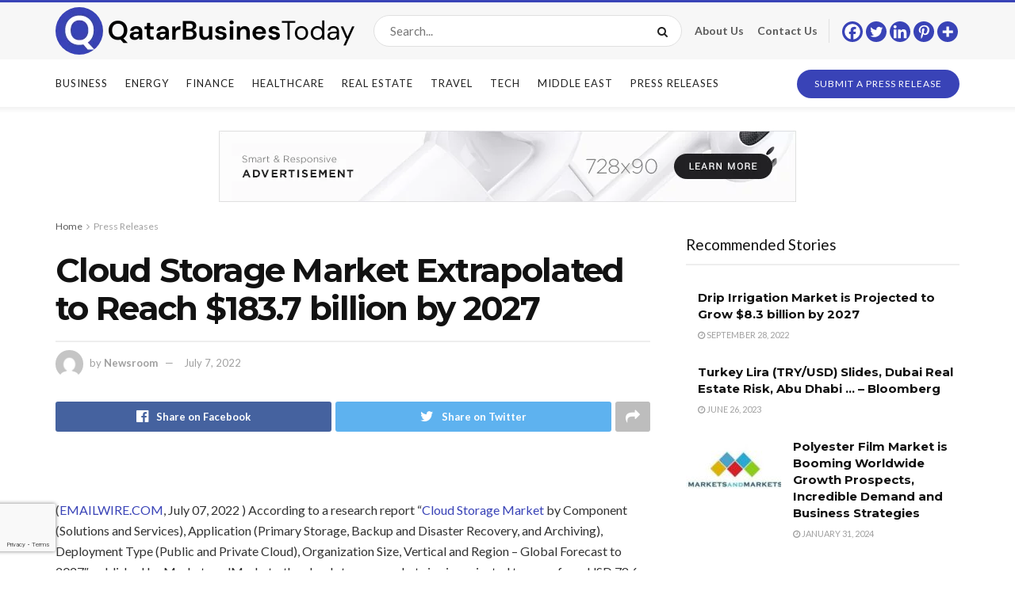

--- FILE ---
content_type: text/html; charset=utf-8
request_url: https://www.google.com/recaptcha/api2/anchor?ar=1&k=6LepvMEgAAAAAGUwOAWJwEyypmUTYrGjCcTf4pNc&co=aHR0cHM6Ly9xYXRhcmJ1c2luZXNzdG9kYXkuY29tOjQ0Mw..&hl=en&v=PoyoqOPhxBO7pBk68S4YbpHZ&size=invisible&badge=bottomleft&anchor-ms=20000&execute-ms=30000&cb=1cwua49y02zr
body_size: 49331
content:
<!DOCTYPE HTML><html dir="ltr" lang="en"><head><meta http-equiv="Content-Type" content="text/html; charset=UTF-8">
<meta http-equiv="X-UA-Compatible" content="IE=edge">
<title>reCAPTCHA</title>
<style type="text/css">
/* cyrillic-ext */
@font-face {
  font-family: 'Roboto';
  font-style: normal;
  font-weight: 400;
  font-stretch: 100%;
  src: url(//fonts.gstatic.com/s/roboto/v48/KFO7CnqEu92Fr1ME7kSn66aGLdTylUAMa3GUBHMdazTgWw.woff2) format('woff2');
  unicode-range: U+0460-052F, U+1C80-1C8A, U+20B4, U+2DE0-2DFF, U+A640-A69F, U+FE2E-FE2F;
}
/* cyrillic */
@font-face {
  font-family: 'Roboto';
  font-style: normal;
  font-weight: 400;
  font-stretch: 100%;
  src: url(//fonts.gstatic.com/s/roboto/v48/KFO7CnqEu92Fr1ME7kSn66aGLdTylUAMa3iUBHMdazTgWw.woff2) format('woff2');
  unicode-range: U+0301, U+0400-045F, U+0490-0491, U+04B0-04B1, U+2116;
}
/* greek-ext */
@font-face {
  font-family: 'Roboto';
  font-style: normal;
  font-weight: 400;
  font-stretch: 100%;
  src: url(//fonts.gstatic.com/s/roboto/v48/KFO7CnqEu92Fr1ME7kSn66aGLdTylUAMa3CUBHMdazTgWw.woff2) format('woff2');
  unicode-range: U+1F00-1FFF;
}
/* greek */
@font-face {
  font-family: 'Roboto';
  font-style: normal;
  font-weight: 400;
  font-stretch: 100%;
  src: url(//fonts.gstatic.com/s/roboto/v48/KFO7CnqEu92Fr1ME7kSn66aGLdTylUAMa3-UBHMdazTgWw.woff2) format('woff2');
  unicode-range: U+0370-0377, U+037A-037F, U+0384-038A, U+038C, U+038E-03A1, U+03A3-03FF;
}
/* math */
@font-face {
  font-family: 'Roboto';
  font-style: normal;
  font-weight: 400;
  font-stretch: 100%;
  src: url(//fonts.gstatic.com/s/roboto/v48/KFO7CnqEu92Fr1ME7kSn66aGLdTylUAMawCUBHMdazTgWw.woff2) format('woff2');
  unicode-range: U+0302-0303, U+0305, U+0307-0308, U+0310, U+0312, U+0315, U+031A, U+0326-0327, U+032C, U+032F-0330, U+0332-0333, U+0338, U+033A, U+0346, U+034D, U+0391-03A1, U+03A3-03A9, U+03B1-03C9, U+03D1, U+03D5-03D6, U+03F0-03F1, U+03F4-03F5, U+2016-2017, U+2034-2038, U+203C, U+2040, U+2043, U+2047, U+2050, U+2057, U+205F, U+2070-2071, U+2074-208E, U+2090-209C, U+20D0-20DC, U+20E1, U+20E5-20EF, U+2100-2112, U+2114-2115, U+2117-2121, U+2123-214F, U+2190, U+2192, U+2194-21AE, U+21B0-21E5, U+21F1-21F2, U+21F4-2211, U+2213-2214, U+2216-22FF, U+2308-230B, U+2310, U+2319, U+231C-2321, U+2336-237A, U+237C, U+2395, U+239B-23B7, U+23D0, U+23DC-23E1, U+2474-2475, U+25AF, U+25B3, U+25B7, U+25BD, U+25C1, U+25CA, U+25CC, U+25FB, U+266D-266F, U+27C0-27FF, U+2900-2AFF, U+2B0E-2B11, U+2B30-2B4C, U+2BFE, U+3030, U+FF5B, U+FF5D, U+1D400-1D7FF, U+1EE00-1EEFF;
}
/* symbols */
@font-face {
  font-family: 'Roboto';
  font-style: normal;
  font-weight: 400;
  font-stretch: 100%;
  src: url(//fonts.gstatic.com/s/roboto/v48/KFO7CnqEu92Fr1ME7kSn66aGLdTylUAMaxKUBHMdazTgWw.woff2) format('woff2');
  unicode-range: U+0001-000C, U+000E-001F, U+007F-009F, U+20DD-20E0, U+20E2-20E4, U+2150-218F, U+2190, U+2192, U+2194-2199, U+21AF, U+21E6-21F0, U+21F3, U+2218-2219, U+2299, U+22C4-22C6, U+2300-243F, U+2440-244A, U+2460-24FF, U+25A0-27BF, U+2800-28FF, U+2921-2922, U+2981, U+29BF, U+29EB, U+2B00-2BFF, U+4DC0-4DFF, U+FFF9-FFFB, U+10140-1018E, U+10190-1019C, U+101A0, U+101D0-101FD, U+102E0-102FB, U+10E60-10E7E, U+1D2C0-1D2D3, U+1D2E0-1D37F, U+1F000-1F0FF, U+1F100-1F1AD, U+1F1E6-1F1FF, U+1F30D-1F30F, U+1F315, U+1F31C, U+1F31E, U+1F320-1F32C, U+1F336, U+1F378, U+1F37D, U+1F382, U+1F393-1F39F, U+1F3A7-1F3A8, U+1F3AC-1F3AF, U+1F3C2, U+1F3C4-1F3C6, U+1F3CA-1F3CE, U+1F3D4-1F3E0, U+1F3ED, U+1F3F1-1F3F3, U+1F3F5-1F3F7, U+1F408, U+1F415, U+1F41F, U+1F426, U+1F43F, U+1F441-1F442, U+1F444, U+1F446-1F449, U+1F44C-1F44E, U+1F453, U+1F46A, U+1F47D, U+1F4A3, U+1F4B0, U+1F4B3, U+1F4B9, U+1F4BB, U+1F4BF, U+1F4C8-1F4CB, U+1F4D6, U+1F4DA, U+1F4DF, U+1F4E3-1F4E6, U+1F4EA-1F4ED, U+1F4F7, U+1F4F9-1F4FB, U+1F4FD-1F4FE, U+1F503, U+1F507-1F50B, U+1F50D, U+1F512-1F513, U+1F53E-1F54A, U+1F54F-1F5FA, U+1F610, U+1F650-1F67F, U+1F687, U+1F68D, U+1F691, U+1F694, U+1F698, U+1F6AD, U+1F6B2, U+1F6B9-1F6BA, U+1F6BC, U+1F6C6-1F6CF, U+1F6D3-1F6D7, U+1F6E0-1F6EA, U+1F6F0-1F6F3, U+1F6F7-1F6FC, U+1F700-1F7FF, U+1F800-1F80B, U+1F810-1F847, U+1F850-1F859, U+1F860-1F887, U+1F890-1F8AD, U+1F8B0-1F8BB, U+1F8C0-1F8C1, U+1F900-1F90B, U+1F93B, U+1F946, U+1F984, U+1F996, U+1F9E9, U+1FA00-1FA6F, U+1FA70-1FA7C, U+1FA80-1FA89, U+1FA8F-1FAC6, U+1FACE-1FADC, U+1FADF-1FAE9, U+1FAF0-1FAF8, U+1FB00-1FBFF;
}
/* vietnamese */
@font-face {
  font-family: 'Roboto';
  font-style: normal;
  font-weight: 400;
  font-stretch: 100%;
  src: url(//fonts.gstatic.com/s/roboto/v48/KFO7CnqEu92Fr1ME7kSn66aGLdTylUAMa3OUBHMdazTgWw.woff2) format('woff2');
  unicode-range: U+0102-0103, U+0110-0111, U+0128-0129, U+0168-0169, U+01A0-01A1, U+01AF-01B0, U+0300-0301, U+0303-0304, U+0308-0309, U+0323, U+0329, U+1EA0-1EF9, U+20AB;
}
/* latin-ext */
@font-face {
  font-family: 'Roboto';
  font-style: normal;
  font-weight: 400;
  font-stretch: 100%;
  src: url(//fonts.gstatic.com/s/roboto/v48/KFO7CnqEu92Fr1ME7kSn66aGLdTylUAMa3KUBHMdazTgWw.woff2) format('woff2');
  unicode-range: U+0100-02BA, U+02BD-02C5, U+02C7-02CC, U+02CE-02D7, U+02DD-02FF, U+0304, U+0308, U+0329, U+1D00-1DBF, U+1E00-1E9F, U+1EF2-1EFF, U+2020, U+20A0-20AB, U+20AD-20C0, U+2113, U+2C60-2C7F, U+A720-A7FF;
}
/* latin */
@font-face {
  font-family: 'Roboto';
  font-style: normal;
  font-weight: 400;
  font-stretch: 100%;
  src: url(//fonts.gstatic.com/s/roboto/v48/KFO7CnqEu92Fr1ME7kSn66aGLdTylUAMa3yUBHMdazQ.woff2) format('woff2');
  unicode-range: U+0000-00FF, U+0131, U+0152-0153, U+02BB-02BC, U+02C6, U+02DA, U+02DC, U+0304, U+0308, U+0329, U+2000-206F, U+20AC, U+2122, U+2191, U+2193, U+2212, U+2215, U+FEFF, U+FFFD;
}
/* cyrillic-ext */
@font-face {
  font-family: 'Roboto';
  font-style: normal;
  font-weight: 500;
  font-stretch: 100%;
  src: url(//fonts.gstatic.com/s/roboto/v48/KFO7CnqEu92Fr1ME7kSn66aGLdTylUAMa3GUBHMdazTgWw.woff2) format('woff2');
  unicode-range: U+0460-052F, U+1C80-1C8A, U+20B4, U+2DE0-2DFF, U+A640-A69F, U+FE2E-FE2F;
}
/* cyrillic */
@font-face {
  font-family: 'Roboto';
  font-style: normal;
  font-weight: 500;
  font-stretch: 100%;
  src: url(//fonts.gstatic.com/s/roboto/v48/KFO7CnqEu92Fr1ME7kSn66aGLdTylUAMa3iUBHMdazTgWw.woff2) format('woff2');
  unicode-range: U+0301, U+0400-045F, U+0490-0491, U+04B0-04B1, U+2116;
}
/* greek-ext */
@font-face {
  font-family: 'Roboto';
  font-style: normal;
  font-weight: 500;
  font-stretch: 100%;
  src: url(//fonts.gstatic.com/s/roboto/v48/KFO7CnqEu92Fr1ME7kSn66aGLdTylUAMa3CUBHMdazTgWw.woff2) format('woff2');
  unicode-range: U+1F00-1FFF;
}
/* greek */
@font-face {
  font-family: 'Roboto';
  font-style: normal;
  font-weight: 500;
  font-stretch: 100%;
  src: url(//fonts.gstatic.com/s/roboto/v48/KFO7CnqEu92Fr1ME7kSn66aGLdTylUAMa3-UBHMdazTgWw.woff2) format('woff2');
  unicode-range: U+0370-0377, U+037A-037F, U+0384-038A, U+038C, U+038E-03A1, U+03A3-03FF;
}
/* math */
@font-face {
  font-family: 'Roboto';
  font-style: normal;
  font-weight: 500;
  font-stretch: 100%;
  src: url(//fonts.gstatic.com/s/roboto/v48/KFO7CnqEu92Fr1ME7kSn66aGLdTylUAMawCUBHMdazTgWw.woff2) format('woff2');
  unicode-range: U+0302-0303, U+0305, U+0307-0308, U+0310, U+0312, U+0315, U+031A, U+0326-0327, U+032C, U+032F-0330, U+0332-0333, U+0338, U+033A, U+0346, U+034D, U+0391-03A1, U+03A3-03A9, U+03B1-03C9, U+03D1, U+03D5-03D6, U+03F0-03F1, U+03F4-03F5, U+2016-2017, U+2034-2038, U+203C, U+2040, U+2043, U+2047, U+2050, U+2057, U+205F, U+2070-2071, U+2074-208E, U+2090-209C, U+20D0-20DC, U+20E1, U+20E5-20EF, U+2100-2112, U+2114-2115, U+2117-2121, U+2123-214F, U+2190, U+2192, U+2194-21AE, U+21B0-21E5, U+21F1-21F2, U+21F4-2211, U+2213-2214, U+2216-22FF, U+2308-230B, U+2310, U+2319, U+231C-2321, U+2336-237A, U+237C, U+2395, U+239B-23B7, U+23D0, U+23DC-23E1, U+2474-2475, U+25AF, U+25B3, U+25B7, U+25BD, U+25C1, U+25CA, U+25CC, U+25FB, U+266D-266F, U+27C0-27FF, U+2900-2AFF, U+2B0E-2B11, U+2B30-2B4C, U+2BFE, U+3030, U+FF5B, U+FF5D, U+1D400-1D7FF, U+1EE00-1EEFF;
}
/* symbols */
@font-face {
  font-family: 'Roboto';
  font-style: normal;
  font-weight: 500;
  font-stretch: 100%;
  src: url(//fonts.gstatic.com/s/roboto/v48/KFO7CnqEu92Fr1ME7kSn66aGLdTylUAMaxKUBHMdazTgWw.woff2) format('woff2');
  unicode-range: U+0001-000C, U+000E-001F, U+007F-009F, U+20DD-20E0, U+20E2-20E4, U+2150-218F, U+2190, U+2192, U+2194-2199, U+21AF, U+21E6-21F0, U+21F3, U+2218-2219, U+2299, U+22C4-22C6, U+2300-243F, U+2440-244A, U+2460-24FF, U+25A0-27BF, U+2800-28FF, U+2921-2922, U+2981, U+29BF, U+29EB, U+2B00-2BFF, U+4DC0-4DFF, U+FFF9-FFFB, U+10140-1018E, U+10190-1019C, U+101A0, U+101D0-101FD, U+102E0-102FB, U+10E60-10E7E, U+1D2C0-1D2D3, U+1D2E0-1D37F, U+1F000-1F0FF, U+1F100-1F1AD, U+1F1E6-1F1FF, U+1F30D-1F30F, U+1F315, U+1F31C, U+1F31E, U+1F320-1F32C, U+1F336, U+1F378, U+1F37D, U+1F382, U+1F393-1F39F, U+1F3A7-1F3A8, U+1F3AC-1F3AF, U+1F3C2, U+1F3C4-1F3C6, U+1F3CA-1F3CE, U+1F3D4-1F3E0, U+1F3ED, U+1F3F1-1F3F3, U+1F3F5-1F3F7, U+1F408, U+1F415, U+1F41F, U+1F426, U+1F43F, U+1F441-1F442, U+1F444, U+1F446-1F449, U+1F44C-1F44E, U+1F453, U+1F46A, U+1F47D, U+1F4A3, U+1F4B0, U+1F4B3, U+1F4B9, U+1F4BB, U+1F4BF, U+1F4C8-1F4CB, U+1F4D6, U+1F4DA, U+1F4DF, U+1F4E3-1F4E6, U+1F4EA-1F4ED, U+1F4F7, U+1F4F9-1F4FB, U+1F4FD-1F4FE, U+1F503, U+1F507-1F50B, U+1F50D, U+1F512-1F513, U+1F53E-1F54A, U+1F54F-1F5FA, U+1F610, U+1F650-1F67F, U+1F687, U+1F68D, U+1F691, U+1F694, U+1F698, U+1F6AD, U+1F6B2, U+1F6B9-1F6BA, U+1F6BC, U+1F6C6-1F6CF, U+1F6D3-1F6D7, U+1F6E0-1F6EA, U+1F6F0-1F6F3, U+1F6F7-1F6FC, U+1F700-1F7FF, U+1F800-1F80B, U+1F810-1F847, U+1F850-1F859, U+1F860-1F887, U+1F890-1F8AD, U+1F8B0-1F8BB, U+1F8C0-1F8C1, U+1F900-1F90B, U+1F93B, U+1F946, U+1F984, U+1F996, U+1F9E9, U+1FA00-1FA6F, U+1FA70-1FA7C, U+1FA80-1FA89, U+1FA8F-1FAC6, U+1FACE-1FADC, U+1FADF-1FAE9, U+1FAF0-1FAF8, U+1FB00-1FBFF;
}
/* vietnamese */
@font-face {
  font-family: 'Roboto';
  font-style: normal;
  font-weight: 500;
  font-stretch: 100%;
  src: url(//fonts.gstatic.com/s/roboto/v48/KFO7CnqEu92Fr1ME7kSn66aGLdTylUAMa3OUBHMdazTgWw.woff2) format('woff2');
  unicode-range: U+0102-0103, U+0110-0111, U+0128-0129, U+0168-0169, U+01A0-01A1, U+01AF-01B0, U+0300-0301, U+0303-0304, U+0308-0309, U+0323, U+0329, U+1EA0-1EF9, U+20AB;
}
/* latin-ext */
@font-face {
  font-family: 'Roboto';
  font-style: normal;
  font-weight: 500;
  font-stretch: 100%;
  src: url(//fonts.gstatic.com/s/roboto/v48/KFO7CnqEu92Fr1ME7kSn66aGLdTylUAMa3KUBHMdazTgWw.woff2) format('woff2');
  unicode-range: U+0100-02BA, U+02BD-02C5, U+02C7-02CC, U+02CE-02D7, U+02DD-02FF, U+0304, U+0308, U+0329, U+1D00-1DBF, U+1E00-1E9F, U+1EF2-1EFF, U+2020, U+20A0-20AB, U+20AD-20C0, U+2113, U+2C60-2C7F, U+A720-A7FF;
}
/* latin */
@font-face {
  font-family: 'Roboto';
  font-style: normal;
  font-weight: 500;
  font-stretch: 100%;
  src: url(//fonts.gstatic.com/s/roboto/v48/KFO7CnqEu92Fr1ME7kSn66aGLdTylUAMa3yUBHMdazQ.woff2) format('woff2');
  unicode-range: U+0000-00FF, U+0131, U+0152-0153, U+02BB-02BC, U+02C6, U+02DA, U+02DC, U+0304, U+0308, U+0329, U+2000-206F, U+20AC, U+2122, U+2191, U+2193, U+2212, U+2215, U+FEFF, U+FFFD;
}
/* cyrillic-ext */
@font-face {
  font-family: 'Roboto';
  font-style: normal;
  font-weight: 900;
  font-stretch: 100%;
  src: url(//fonts.gstatic.com/s/roboto/v48/KFO7CnqEu92Fr1ME7kSn66aGLdTylUAMa3GUBHMdazTgWw.woff2) format('woff2');
  unicode-range: U+0460-052F, U+1C80-1C8A, U+20B4, U+2DE0-2DFF, U+A640-A69F, U+FE2E-FE2F;
}
/* cyrillic */
@font-face {
  font-family: 'Roboto';
  font-style: normal;
  font-weight: 900;
  font-stretch: 100%;
  src: url(//fonts.gstatic.com/s/roboto/v48/KFO7CnqEu92Fr1ME7kSn66aGLdTylUAMa3iUBHMdazTgWw.woff2) format('woff2');
  unicode-range: U+0301, U+0400-045F, U+0490-0491, U+04B0-04B1, U+2116;
}
/* greek-ext */
@font-face {
  font-family: 'Roboto';
  font-style: normal;
  font-weight: 900;
  font-stretch: 100%;
  src: url(//fonts.gstatic.com/s/roboto/v48/KFO7CnqEu92Fr1ME7kSn66aGLdTylUAMa3CUBHMdazTgWw.woff2) format('woff2');
  unicode-range: U+1F00-1FFF;
}
/* greek */
@font-face {
  font-family: 'Roboto';
  font-style: normal;
  font-weight: 900;
  font-stretch: 100%;
  src: url(//fonts.gstatic.com/s/roboto/v48/KFO7CnqEu92Fr1ME7kSn66aGLdTylUAMa3-UBHMdazTgWw.woff2) format('woff2');
  unicode-range: U+0370-0377, U+037A-037F, U+0384-038A, U+038C, U+038E-03A1, U+03A3-03FF;
}
/* math */
@font-face {
  font-family: 'Roboto';
  font-style: normal;
  font-weight: 900;
  font-stretch: 100%;
  src: url(//fonts.gstatic.com/s/roboto/v48/KFO7CnqEu92Fr1ME7kSn66aGLdTylUAMawCUBHMdazTgWw.woff2) format('woff2');
  unicode-range: U+0302-0303, U+0305, U+0307-0308, U+0310, U+0312, U+0315, U+031A, U+0326-0327, U+032C, U+032F-0330, U+0332-0333, U+0338, U+033A, U+0346, U+034D, U+0391-03A1, U+03A3-03A9, U+03B1-03C9, U+03D1, U+03D5-03D6, U+03F0-03F1, U+03F4-03F5, U+2016-2017, U+2034-2038, U+203C, U+2040, U+2043, U+2047, U+2050, U+2057, U+205F, U+2070-2071, U+2074-208E, U+2090-209C, U+20D0-20DC, U+20E1, U+20E5-20EF, U+2100-2112, U+2114-2115, U+2117-2121, U+2123-214F, U+2190, U+2192, U+2194-21AE, U+21B0-21E5, U+21F1-21F2, U+21F4-2211, U+2213-2214, U+2216-22FF, U+2308-230B, U+2310, U+2319, U+231C-2321, U+2336-237A, U+237C, U+2395, U+239B-23B7, U+23D0, U+23DC-23E1, U+2474-2475, U+25AF, U+25B3, U+25B7, U+25BD, U+25C1, U+25CA, U+25CC, U+25FB, U+266D-266F, U+27C0-27FF, U+2900-2AFF, U+2B0E-2B11, U+2B30-2B4C, U+2BFE, U+3030, U+FF5B, U+FF5D, U+1D400-1D7FF, U+1EE00-1EEFF;
}
/* symbols */
@font-face {
  font-family: 'Roboto';
  font-style: normal;
  font-weight: 900;
  font-stretch: 100%;
  src: url(//fonts.gstatic.com/s/roboto/v48/KFO7CnqEu92Fr1ME7kSn66aGLdTylUAMaxKUBHMdazTgWw.woff2) format('woff2');
  unicode-range: U+0001-000C, U+000E-001F, U+007F-009F, U+20DD-20E0, U+20E2-20E4, U+2150-218F, U+2190, U+2192, U+2194-2199, U+21AF, U+21E6-21F0, U+21F3, U+2218-2219, U+2299, U+22C4-22C6, U+2300-243F, U+2440-244A, U+2460-24FF, U+25A0-27BF, U+2800-28FF, U+2921-2922, U+2981, U+29BF, U+29EB, U+2B00-2BFF, U+4DC0-4DFF, U+FFF9-FFFB, U+10140-1018E, U+10190-1019C, U+101A0, U+101D0-101FD, U+102E0-102FB, U+10E60-10E7E, U+1D2C0-1D2D3, U+1D2E0-1D37F, U+1F000-1F0FF, U+1F100-1F1AD, U+1F1E6-1F1FF, U+1F30D-1F30F, U+1F315, U+1F31C, U+1F31E, U+1F320-1F32C, U+1F336, U+1F378, U+1F37D, U+1F382, U+1F393-1F39F, U+1F3A7-1F3A8, U+1F3AC-1F3AF, U+1F3C2, U+1F3C4-1F3C6, U+1F3CA-1F3CE, U+1F3D4-1F3E0, U+1F3ED, U+1F3F1-1F3F3, U+1F3F5-1F3F7, U+1F408, U+1F415, U+1F41F, U+1F426, U+1F43F, U+1F441-1F442, U+1F444, U+1F446-1F449, U+1F44C-1F44E, U+1F453, U+1F46A, U+1F47D, U+1F4A3, U+1F4B0, U+1F4B3, U+1F4B9, U+1F4BB, U+1F4BF, U+1F4C8-1F4CB, U+1F4D6, U+1F4DA, U+1F4DF, U+1F4E3-1F4E6, U+1F4EA-1F4ED, U+1F4F7, U+1F4F9-1F4FB, U+1F4FD-1F4FE, U+1F503, U+1F507-1F50B, U+1F50D, U+1F512-1F513, U+1F53E-1F54A, U+1F54F-1F5FA, U+1F610, U+1F650-1F67F, U+1F687, U+1F68D, U+1F691, U+1F694, U+1F698, U+1F6AD, U+1F6B2, U+1F6B9-1F6BA, U+1F6BC, U+1F6C6-1F6CF, U+1F6D3-1F6D7, U+1F6E0-1F6EA, U+1F6F0-1F6F3, U+1F6F7-1F6FC, U+1F700-1F7FF, U+1F800-1F80B, U+1F810-1F847, U+1F850-1F859, U+1F860-1F887, U+1F890-1F8AD, U+1F8B0-1F8BB, U+1F8C0-1F8C1, U+1F900-1F90B, U+1F93B, U+1F946, U+1F984, U+1F996, U+1F9E9, U+1FA00-1FA6F, U+1FA70-1FA7C, U+1FA80-1FA89, U+1FA8F-1FAC6, U+1FACE-1FADC, U+1FADF-1FAE9, U+1FAF0-1FAF8, U+1FB00-1FBFF;
}
/* vietnamese */
@font-face {
  font-family: 'Roboto';
  font-style: normal;
  font-weight: 900;
  font-stretch: 100%;
  src: url(//fonts.gstatic.com/s/roboto/v48/KFO7CnqEu92Fr1ME7kSn66aGLdTylUAMa3OUBHMdazTgWw.woff2) format('woff2');
  unicode-range: U+0102-0103, U+0110-0111, U+0128-0129, U+0168-0169, U+01A0-01A1, U+01AF-01B0, U+0300-0301, U+0303-0304, U+0308-0309, U+0323, U+0329, U+1EA0-1EF9, U+20AB;
}
/* latin-ext */
@font-face {
  font-family: 'Roboto';
  font-style: normal;
  font-weight: 900;
  font-stretch: 100%;
  src: url(//fonts.gstatic.com/s/roboto/v48/KFO7CnqEu92Fr1ME7kSn66aGLdTylUAMa3KUBHMdazTgWw.woff2) format('woff2');
  unicode-range: U+0100-02BA, U+02BD-02C5, U+02C7-02CC, U+02CE-02D7, U+02DD-02FF, U+0304, U+0308, U+0329, U+1D00-1DBF, U+1E00-1E9F, U+1EF2-1EFF, U+2020, U+20A0-20AB, U+20AD-20C0, U+2113, U+2C60-2C7F, U+A720-A7FF;
}
/* latin */
@font-face {
  font-family: 'Roboto';
  font-style: normal;
  font-weight: 900;
  font-stretch: 100%;
  src: url(//fonts.gstatic.com/s/roboto/v48/KFO7CnqEu92Fr1ME7kSn66aGLdTylUAMa3yUBHMdazQ.woff2) format('woff2');
  unicode-range: U+0000-00FF, U+0131, U+0152-0153, U+02BB-02BC, U+02C6, U+02DA, U+02DC, U+0304, U+0308, U+0329, U+2000-206F, U+20AC, U+2122, U+2191, U+2193, U+2212, U+2215, U+FEFF, U+FFFD;
}

</style>
<link rel="stylesheet" type="text/css" href="https://www.gstatic.com/recaptcha/releases/PoyoqOPhxBO7pBk68S4YbpHZ/styles__ltr.css">
<script nonce="wlaBvqzENfg1UW-Xogd_sg" type="text/javascript">window['__recaptcha_api'] = 'https://www.google.com/recaptcha/api2/';</script>
<script type="text/javascript" src="https://www.gstatic.com/recaptcha/releases/PoyoqOPhxBO7pBk68S4YbpHZ/recaptcha__en.js" nonce="wlaBvqzENfg1UW-Xogd_sg">
      
    </script></head>
<body><div id="rc-anchor-alert" class="rc-anchor-alert"></div>
<input type="hidden" id="recaptcha-token" value="[base64]">
<script type="text/javascript" nonce="wlaBvqzENfg1UW-Xogd_sg">
      recaptcha.anchor.Main.init("[\x22ainput\x22,[\x22bgdata\x22,\x22\x22,\[base64]/[base64]/[base64]/[base64]/[base64]/[base64]/[base64]/[base64]/[base64]/[base64]\\u003d\x22,\[base64]\\u003d\x22,\x22RsKDfUbCiipawoJTw4zCh2RAQiRHw7TCk2AswpRPA8OPFsO0BSgpISBqwrLCp2B3wrzCu1fCu0jDq8K2XX/Cuk9WP8Ofw7F+w60SHsOxM0sYRsOGR8KYw6xcw4cvNjBba8O1w5vCjcOxL8KgAi/CqsK1IcKMwp3DkcO1w4YYw5HDlsO2wqp3DCoxworDpsOnTVDDn8O8TcOTwoU0UMOTU1NZWibDm8K7csKOwqfCkMOkYG/CgSjDv2nCpzFyX8OAAsOBwozDj8ORwq9ewqpgZnhuCsOEwo0RLsOLSwPCisKUbkLDpQ0HVFheNVzCm8KewpQvAxzCicKCQ0TDjg/Cu8KOw4N1C8O7wq7Ck8KxfsONFWLDmcKMwpM2woPCicKdw67DkELCknYDw5kFwrAHw5XCi8KkwofDocOJcsK1LsO8w75kwqTDvsKMwpVOw6zCnjVeMsKSFcOaZXLCp8KmH0TCrsO0w4chw6hnw4MJHcOTZMK3w5kKw5vCglvDisKnwq/CosO1GwgKw5IAbcKBasKfbsK+dMOqTw3CtxMkwqPDjMOJwr7CnlZocMKpTUgOYsOVw65AwpxmO3/DvxRTw59lw5PCmsKhw40WA8ODwpvCl8O/E2HCocKvw78Cw5xew7EOIMKkw7lXw4N/KDnDux7CkcKFw6Utw6Y4w53Cj8KGJcKbXz3DqMOCFsOQGXrCmsKXHhDDtmpOfRPDtRHDu1k6QcOFGcKcwonDssK0bsKewro7w4kQUmEowrEhw5DCiMO7YsKLw64SwrY9D8K3wqXCjcOWwp0SHcK9w6Rmwp3CsHjCtsO5w7vCscK/[base64]/DkDpXU8K5d8OnJsOQNsKvIgDDscOdWnFwNxNYwq9GJyVHKMKywqZfdjJ6w58Yw5nCtRzDpkNWwptqQDTCt8K9wqUxDsO7wrcFwq7DonPCrSxwG1nClsK6LsOsBWTDkF3DtjMMw4vCh0RIA8KAwpdHQizDlsOFwr/DjcOAw4nCusOqW8O5AsKgX8OqasOSwrpSRMKyexIswq/DkFTDnMKJS8O3w7YmdsO0QcO5w7xiw7MkwovCv8KVRC7DgRLCjxAqwrrCilvCk8OFdcOIwpcrcsK4CwJ5w54dUMOcBDIIXUlOwqPCr8Kuw4fDjWAiesKcwrZDGlrDrRA0YMOffsKGwrtewrVxw5VcwrLDkcK/FMO5YcKFwpDDq3jDhmQ0wo7CpsK2D8OOYsOnW8OBX8OUJMKkVMOELQh2R8OpLj91GlcbwrFqDMObw4nCt8OBwrbCgETDlgjDrsOjcsK8fXtbwqMmGwJkH8KGw44LA8Osw7HDq8K7G3EadsKvwp/CvEpbwqvCsy/CkgQfw4YyPjQ2w67Dm09xUkrCiTxVw73CpRLChVEcw7FWRcOPw4TDvFvDtMKmw7w+woTDu2NhwrZlYcOicMKTTsKuY3DCiBZEIU0QJ8O0OjU6wqjClmrDocK7w6HCq8KCTDUFw61qw5lGQH4Dw4XDkTXCscKaCnzCmx/[base64]/w5zCkxIXw6vDncKcH1oxfRHCrnlrbcOYSUDDnsKLwq7CtDPCgcOKw6zCtcKvwoAwVcKSOcK6W8OWwr/Dh0Nxw4d1wqbCqzo6E8KZWsKscivDo2IYOcOGw7rDh8OoIwgGLUvCh0TCoCfCsWU+LcORRcO7ajfCq37CuBfDjXjDj8OcdcOHw7DCnMO8wrQrNT/DkMKDDcO0wpDCu8KMNsK6Fy9Ze1bDh8OJFsOsBFgEw4pRw4nCthwUw4PDoMKgwpMVw6AWeFUbIi5nwqphwrPCr1MIb8KYw5zCmAYICS/DhgFxAMKifMO/SRfDs8OewqYUI8KjMA92w4sFw73DtsO4KR3Dq2fDjcKpG04zw5LCpMKpw67CvMOMwpHCmnkRwpHCizfCusOhIlRhWh8ywoTCv8O6w6jCrsK4w7cZWixbZ2kmwpPCsUvDgGnCisOVw73Do8KDVljDkk/[base64]/DkEUxw6nDqsKEw5JFEsOiVsKvQnrCjMORLsKiwrhAEXI6XcKlwoZew60jO8OBJcKqw4/DgC7Cm8KNUMOIVlHDh8OYS8KGN8O4w7VYwrLCpMO8WUwVQsOHbBc1w4xiw7kLWixefMO9VxVTWcKWPwXDuXXDkMKYw7Ruw5PCo8KEw5PCjMKvdm9zw7JFb8KyEx/Dg8KLwpRbUSU/wqvCljPDkigia8OuwqlKwr1la8KNYsKjwr/Dt0kXdwd2eW/[base64]/[base64]/[base64]/Co8O+fSLDmMKpAywOAsKWYMOfwoXDmSHDmMO0w4XDvcOjw5HDg3ZFJxsFw5JnIS/CjsKEw4AmwpQiwpYiw6jDncKHKXx/[base64]/Cr8KOwr7DlsOGAhJbTVLCiXd6wr3CgQzCscOaM8OgC8OFckVaOMKawo7DjMOZw41wLcOGXsKyesOBBMKCwrJMwoAxw7LClXYBw5/Dq2Yvw6jCjT5ow6zDild+aF5TasKuwqBNHMKEF8OUa8OeG8OhSnAhwplcFTXDocOhwrTDgj/Drnoow5BnNcO3GMKcwoTDpk12TMOhw4vCvCAww7rCicOwwqBhw4vCisOAJTfCjsOTWHwiwqrCmMKZw4xiwo4sw4rDkxNFwobDgHFTw47Cn8OzF8KxwoAPWMKewrt0w4g3w7/DusOjw4hgAMOdw6LCgsKPw59twqDCicONw5rDi1XDiyArNwHDgWBmBjVQD8OLZMOew5gdwodgw77DsxIaw4s/wrzDrjTCq8K2wpLDl8OzUcK0w7plw7dpPWg6B8K7w7ZDw4zDgcOsw63CuFTCr8KjCwcFTcKoLxxaQy8DTjnDnikUw6fCuVAIDsKsM8OJw4/CvU3CpCgWwo4pQ8OPUTdswpIkH1bDuMKCw6JDwppRV2DDlUtVesKRw5U/[base64]/Dj8KjwrnDssKzFw1cbx7DqkbDtsO4wq7Clxcww7/Cl8OcL1XChsOFR8OaZsOLwp/[base64]/[base64]/DjjzDuwR7wq5JK0xLZU3DuFnDmMO+IFfCjcKkw4BSPMOdwrzDnsKjwoDDm8Kiw6jDl2DDgQLCpcOcb3fCk8Opag7DhMOJwqjCgHPDp8KsQwbCnsKPPMOHwo7CjVbDgyRVw507AVjCocOEFcKbVcO/acOxTMKuwpovQwXCkAXDh8KkOsKVw63CigfCk3YQwrjCuMO6wqPChMKHFwHCnsOsw4soJR7Cq8K8CGFzDl/Cg8KVUDsUbsOTBMKib8Kfw4jCqsOTT8OBfMOIw54GC0zCncOVwq/ClMOAw7sNwoLCiRVHJ8OVHTjCmcKrey5Iwo1vwpFMJMOkw4B7w7tOwoDDnVrCjcO7AsKkwoFXw6N6w5/CvXlzwrnDkADCnsOjw78uXipOw73DjGcGw75uSMOcwqDChnFEwoTCmsOZB8O1WwbCpnfCon1uw5tBw5EcVsKGQmVnw77ChMOSwp/[base64]/Dl8O5E8OIw7nDjcOEI8OcFMONAiDChcOjLg5Lw5UjR8KGF8OZwr/DtQo/HlTDtzEkw6pywpAcSQgzR8OAesKFwrcBw6oyw7BSdcOUwq9dw5c1HsOEIMK1wq8Cw5rClMOxESFoB2jCt8KMwqzDmMOPwpLDu8K+wrlnFnvDmcOlYsOjw7DCuiVHWMO+w5IVeTjChcOWwp/CmyzDp8KwbhvDlzXDtHNLd8KXIyTDqMKHw6gVwovCk0QyFTMkQMOzw4AIR8KpwqwtbG3Dp8OyVAzClsOMw7ZWwojDvcK7wrAPOwIRwrTCpSlwwpZzZw9kwp/DsMKvwpzDs8KHwpBuwoXCnjJCwqfCjcKoScObw6hRNMODPibDuHjDosK0wr3Dv1ITOMOzw7M2T2sCcT7CvsKbQDDDq8OywoMOw4okcnDCkkYZwrzCq8K5w6vCt8KCwrlPWHYePB4AXwLDpcOve00jw4nCvDLDmmkQwr1NwqQ6w5LDoMOpwokqw7TCksOjwq/DokzDjjzDqBZQwqh/Y1TCucOIwpXCo8Kfw5vDm8Owc8K+UsOdw4DCohbCssKKw4B+woLChiQPw5HDosOhOHwZw7/CrDzDklvCusOcwqDCpkVLwqJRw6XChMOheMKMZcOUJ3hJAn87YsKwwoFBw78FZ1Y3RMOIIVEOLQPDiTtiW8OCNwosLMO3LCTCoVbDmVxkw4U8w7HDksO7wqpiw7vDsmAcFhw6wqHCh8O+wrHChG3DuXzDi8Omw7AYw6/CilMWwr/[base64]/w4c0U3LDpcOoYkbDjMOYTUjDgsOfw5gqZcOhd8KswrkaQG3DpsKrw6rDtA/CucKEw4jCilzDqcKcwrsUUkVFU1EAwonDnsOFQwrDmiEcBcOsw5Bow5sQw7p5JWzCmcOLMw/CssKDHcO9w6/DrxFjw7jCuGF7w6VNwpnDjlTDmcOmwo8HH8KYwoXCrsOPw4DCl8KXwrxzBUfDljxeVMOawpbCscO7w7TCk8OVwqvCrMOAG8KZGkfCncKnwpE3AQVrOsOSY0HCtsK7w5fCnsO3csKzw6vDr2zDjsKRwpXDtWFDw6nCg8KOF8OWDsOoVCRxFcO2cjx3LiXCvncuw7V/JBtcBMOMw7nDrVjDiXTDnMOrLcOyRsOBw6TCmMKdw67CphEiw4oIw601RFU4wpjDgcOoMRMvCcOKwqZ5AsKwwpXDvnPDnsKONcOWbsK2e8K9bMKww4VnwrJJw487w6wiwo0SMxHCkxDCq15aw64tw7wtDgfClsKHwrLCo8OUFU/DuyfDpMK5wqrCmjlJwqTDm8KWaMOOZMKAw6/[base64]/CucOdfx/[base64]/Ch0FGL8KaSj1WwosCw6zDuMKIMMK5w7bCisKrw6FUw4pvF8KlK03DncOBTcO5w73ChTHCrsO/wrEaJ8O2CBrCiMOuBkwkCcOKw4bCuADCh8O4QEYEwr/DiXHCqcO4wpLDp8O5UVDDlMKLwpjConbCnlBZwrnCrMKXwpdhw5sEw6LDvcO+wprCqwTDuMKfwrfCjGprwqg6w4wRw5jCqcKaTMKlw4AZEsO5ecKPeU7CrMKTw7MNw5fDjx/[base64]/DocKgIcKnwoPDjkHCrcOZHMKNw6Zzw4Vew70wLR92Il3CoxJCX8O3wqgJRW/Dr8K2URwbwrcgEsOAVsOaNA8Kw5cXFMOww7DCmcKSWxnCrcOrKn5gwpIQYX5VYsKkw7HCoRF7b8KOw4zCr8OGwr7DsE/DlsOtwpvDocKOIcOGwpvCrcKaPMKiw6jDjcO9w7pBGMOFwoo/w7zCogpFwoguw40xwqQfRlbClnlbwqwYYsOfecOYYsKBw6tCPcK/QcK3w6bDnMObYsOcw7TDrwg0cSXCiCnDhRbCvsOBwpFMw6Z2wpIvD8KZwqRWw6BhOGDCqMOGwpLCi8OhwqHDlcOpwrfDpTbCncKNw6UNw6Iow5LDklXCoRXCpiRKTcO5w5N1w4DDug/Dm0DCtBEIF2nDvkPDq3oFw7UuQ0TCkMObw5DDt8OjwpUxGMOHEcOyfMOtTcKZw5Ajw7s9FMO2w70LwpzDgFkTJsKcW8OoH8O1DxzCr8KBNinDqMO1wpjDsQfCgXNqAMO3wpTCpX85VBgswoPCucO/[base64]/MGoYw43CrF3CmVDDscKvw71aw4wwXsO/w60Mw6DDpsK9MkTDlsOracKoNMK4w6XCu8Opw5bDnQTDjywFIzLCowIjLknCt8O0w5QZwpnDt8K+wonDphQ+wp4oGmbDpwkPwpHDiwTDq3Egwp/DpADChVvCrsK9wr8DB8OTbsOHw5fDu8KULTgKw4HDgsOhKBIQdcOZcBvDlhciw4rDjUlxWsOFwp5yEwnDjWA3w67DlsOFw4sGwrNMwo7DosODwqFWL3LCqgBGwrJvw7jCiMOpdMKPw4rDs8KaKxxWw6w7IsKKIAnDkUAqLAzCq8O4XFvDscKuwqLDhTFDwp/[base64]/[base64]/DgMOkUcONwqbCqsKfFMOGw7PDqcOXw5xXNmNgV2wQFAF0w7fDr8OewpfDvjFxUVEIw5PCgx5NDsOCW0A/[base64]/CiSNqwpLCk8KGFcKPw6Fsw4YOdcO5f3gLw4fCnybDm8Oyw583dh4wdGfCpmPCnAA6wp/Do0DCpMOkQWXCh8KwFUrDk8KOS3BSw7jDpMOzwqPDo8OeGlVYUcKHw6gNL3Fhw6QrKMKLKMOjw4xFJ8K2Pjl6BsKiKsOJw4PCgMOZwp4eYMKVDi/[base64]/DvEVSRcOcw5/CjMOLwrdRw6DCrRN1KcKJbMK9wqNrw7zDocOtwoXCvsK/w4PCusKwbkvCiwF6PsOHJlFmTcOKOMKIworDr8OBSFDCkV7DnFPCmDJFwqV1w4gBAcOSwqzDi05QJxhKwocpbh9qw43CjUFzwq0Cw6VEw6VHH8OAPVduwq3CtF/CvcKNwpzCk8O3wrVQPwbCoGoFw4/CnsKowohrwoddwrvCpzrDmU3CpsO0XcK4wo44SCNbUcONXsKUZgBofX5ZJcOXFcO5S8KJw5hcVR5zwoTCmsO+UsOVLMO5wpDCs8Kmw4/CkkrCj0cCdcKkQMKKFsOEJcO0L8K+w5kFwpxWwrTDnMOwfzVNZcKEworCv37CuFB/[base64]/DtMK+JcOaesKGecOZOsKvSxHCo8K9OcOaw6MLBBEzwo3Chm7DkBjDrMOoMQDDs14PwqBiNsKswrMuw7JbaMKUP8O/ECcYORYZw4ExwpvDjS7DgQw/wr/CsMOzQTkrSMO/[base64]/CnsKjwqRafcOsPlPCl8KOw7rCssKQw4E8OG7CpnrDqcO+Kg8qw63DocKOOjvCnEjDqR5Hw6jDv8OqQDB2U2ZowqMdw6jChhMww50BWcOiwoo+w5Ezw6/[base64]/[base64]/CkDs3woZ6wpJxRDnDisKuwrMww6BQOkJkw4VPw47Cr8OsFD9OL0zDgUHCh8KTwrPDtCkQw6FEw5fDtxfDr8Kpw4vCl1JBw7tHwpgmXMKgwo/DsiLDvF8eZnBOwr3DvSHDpgzDgBR0wpLCjWzCkX8xw5EDw7jDvQLCkMKwcsKBwr/DicOzw4sKNGJuw5U2asKDwrzCpTLCicKWw5dPwovCn8K0w4rChyhkwpDDlAgWIcOLHRdyw7nDr8OSw6rDmBlSIsOAA8Oxwp5vFMOdbWxYwrt/OsKew5V5w6Qzw43Cnk4Dw7vDvsKMw7DCl8KxDUkMVMOkJxvDrjLDowZaw6fChMKowrTCuSXDi8KjFADDhMKNwr7Cv8O1cy7DlFzCm2AFwo7DocKEDcONcMK+w4dlwrTDg8OAwqAKw4/CjMKBw7vDgmbDkEtYYsOuwoMMDG/CksK2w4nCpsOCwpTCq2/CmcOBw7TCtCjDtcKWw6LDpMK1w6V+Sg1ZJ8KewroewpN4DsK2BSkUWsKmAmXDncOocsKJwozClnjChEBUG2Nlwo7Ci3I5cHzCkcKLBg7Dq8OFwpNUOGDCqDjCgsO0wo1Fw7rDt8O1XEPDr8OAw7kQXcKswq/DtMKfBwA5fHfDgW8owrRTccK4PMKzwpM2w51ew7nCiMKbUsKRw7RVw5XCi8O9woF9w4PCiTzCqcOXNVsvw7PCiXdjIMKXXcKSwpvCssOFwqLDvUzCvcKGV3s9w4fDpmfCj0vDj1zDmcKLwpgtwq3Cu8OnwrxZfz5KBcO9bHAIwo/Cswh6byNTbcOGecOAwr/Dki0Dwp/DmzRKwr/DhcORwqdkwq3CkEDDnWjCrMKXccOXI8Ozw6R4wp5xwo3DlcKmR0VHTxHCs8KDw5Baw5vCjRITw7ImKcODw6/DlsKRAcK7wqnDvcKXw44Tw5BvOkhDwq4VOj/CjlPDhsO1SF3ClxXCtxxdB8Oowq3Dvz4TwqTCusKFC3FZw7jDqMOKWcKKNizDlQjCiRAXw5R+Yy/CmMOSw4oQen3DqwbDpsOtNkPCscKlLAVWIcKoKjhIwpXDgsOUbU4kw7hzZAoVw6kwKhHDusOWw6c/OMOLw4HCicOZDhfCiMOpw67Dqx7Dl8O4w50Zw6gQJWnCt8K2JcKaUx/Ch8KqO0HCv8O8wpx1dBgTw6UhGWtWdMO5wodEw5nCu8Omw4QpYCXCrT4YwqBcwolVw7EAwr0Rw5HDu8Krw4ZIYsORDCTDmMOqwpNuwrzCnWrDpMO5w5EcEVBPw6XDu8K9w7xLKjoNw5XCgyDDo8OrZMKBwrnCq1l/w5RFw7oZw7jCqcK8w6gESXXDujPCqi/CosKWEMK+wo8Rw4XDh8OuOxvCg0jCr03DgnbCksOlbMOhW8KZU3PDvsKvw6XCgsOQdsKAw6HDtcO6FcKPQcKfY8KRwphuUMOsQcOGw4jCjMKzwoIcwpNAwr9Tw5UHw4rDrsKHw4/[base64]/[base64]/CqWbDlVhud8Kuwr3DqCUUMGZ1egJgDXdWwpdYClPCgFnDm8Ktwq7Cg0ghMETDowZ/fWXCisK4w4orTsOSZCEYw6EVKzIiwpjDiMOhwr/[base64]/w67CvMOvw483FQcSRAPCqFDCslPCkULDjwpXVMKWMMKNGMKaOgVtw7kqIRXCiSPCsMOpEsKMwqvCi1hsw6RUMsOgRMOEwrJLCsKjXcKeMwltw5hwfiB4csOXw6bDgQvCpj50w6/Du8KydMOZw7zDqCXCoMO2WsOkDTFKLcKRTToIwqMdwpQOw6RRwrMRw7NIfsO6wpwzw5TDgcOLwpoIwrPDoGAkKMK+bcOtH8KUw4jDl3AtC8K+AcKfVF7CukTDkXvDmkdISXjCtXcTw5jDkHvCgHUcU8K3w6LDrcKBw5/CoxppLMOdFRA5w6NZw6vDu1LCsMKiw7Fsw5rDr8OJV8O8R8K6UMOnF8OEwqlXccOPLTANTMKWw7LDvcKjwrrCpcKYw5LChcOBAkFNCnTCocOwOm9PVjw0WDRewovClcKvAizCm8OJMWfCtnJmwrE6w5vChcK1w6NYLcOtwp8WWgbCvcOMw5JDBRXDg1Jfw5/Cv8ORw5HCmxvDl1/DgcK5wps4w7k+bj4Sw7XCmCfCksKsw6JuwpnCuMOQbMOtwrJAwogSwqXDrVPDvcOSOlTDl8OJw6rDscOsR8K0w41uwrEmTUgiPTlSMUHDt1xTwo15w6jDrMOiw6/[base64]/DkBTDjsOBw6nCgEjCn8OnwpzDul/DosOPworCusKZwpXDtFsdfsOVw7UHw7vCo8KYW2zCnMOWVn3DqRrDnR4OwpHDrRzDl1XDsMKNGEjCi8Kaw6xsU8K6LCZoFQvDtg8WwqFaCxfDixrDoMK1w6UpwoIdwqNZEsKAw6tNCsO6wpVkfGUfw4TDrMK6BsOBdGQ/wo9yGsK3wqxkYiZmw4XCm8Khw5QVEmzCvsODRMO6w4TCscOSw4nDihPDtcKLGHXCrnDCp2/Dhw1RJsKpw4XClj7CplsTaiTDizBtw6PDoMOVB3g3w55WwpUTwrPDoMOZw7Emwrwqw7LDrcKmIcO0Z8KQF8KJwpDDvsKDwro6Q8OQXWNzw57DtMKhZUR4Int6f01iw7TDlVgXEAkmVWbDuRrDjAvCk1UpwrXDvxdfw5TCqwPDh8Kdw4oYc1IOBMO/ek/Dg8Kuw5VvThDCjE4Cw7rDlsKbe8O7FADDuTVPwqUmwox9CcK4LcKJw4DClsKSw4ZkEyEHUlLCk0fCvSXDscOMw6MLdsK9wr7DgX8YLVvDmVDDpcKLw7zDtgIKw43Cn8O8HMOxK2MEw4jCk0stwotAa8KZwq7CgHDCj8KQwrhdPMOCw5fChQzDr3HDtsKGMXd/wrMSaDRkHsOEwrsLHSDChcOxwoUkw5bDgsKtLxcmwrdiwo7DiMKSfhdRdsKUHRFkwqVPwoHDol09M8KKw7tIJG5YWHlpFH4/w4MUYsOZDMOUQg7CmMOLRl/DpFrCv8KoZMOWJV8LZMO+w55jeMOHVQnDhcOzEMKsw7F0wp0ZKnfDqsOcZsKwbXHCv8K9w793w45Ow6PCg8O4w4tUZG8SZsKHw4cZP8O1wrwbwqZ5wo5BAcKjR2fCosODJcKBfMO8OhDChcOvwp7CtsOsXVBvw4fDsjkdEQ/[base64]/[base64]/DkzDpMOfw4tVKTseEMOcw6zDrW0rNzjDmRPCtMOiwqRxwrrDgx3DlsOvc8OZwrbChsK4w7UHw7dSw4PCn8Ofwp1gw6ZywobCisKZHsOpZsKyV04QKcO+w6LCtsORaMK7w5fClQLDqMKZVDDChMOZCyNQwqp6WsOdXMOVBcO6JsKNw6DDlThaw69Fw6wSwo0bw7/Ch8KQwrPDtUDDilHDgmAURcO/[base64]/Cm8OQQsKMccKdw6BMwrZNNsK6w6vCrMKZSBDCok7DsTkGwq/CgRh6LMKibgBoO1Bgwr7CvMK3BWtSfDPClsKwwpJ1w6zCg8KnWcO/R8Ouw6TChhlgE3fCsBUMwrFswoDDqsOHS2pCwrPCmXlww6bCrsOQJ8OoccKDZwRvw6vClxTCin/CnmVof8Kaw6ZMdQk4wpkCZDTDvS8YcMOSw7DCvUI0w4XCgmHDmMOfw63DrGrCoMKHGsOQw7PCviPDl8OfwrPCkl/DoTpmwo8Zwrs2PknCl8O+w6HDpsOLccODOA3Dg8OUIxQPw4EmbhvDiA3CsUoIDsOOOEbDsHLClsKTwrXCusOAdXQbwrrDrMKowrw3wr07w7fDj0vCs8K+w6ZPw7NPw5czwpZQNsKYF2rDnMKhwqrDpMKXZ8KFw5TDhzIKSMOELi3DrWdOYcKrHsK+w6ZcVlJ/wqk7w5nCs8K/GSLDqsK+DMKhG8OewobCiwpTfMKqwpNGQS7CsR/[base64]/DncK1w6XCgkoYwqrCv0g/NwbCt1nCnn7CuMOcHj7DkcKKCyVFw7fDlMKOwohwXsKsw40vw4gkwoMuCwhwdsKgwph8wpvConvDlMKVOyLCjx/DtMKfwrRlY1ZqExjCk8OPHsO9ScOoW8Oew7AHwqfCqMOMMsONwpJkS8OQBl7DryBhwozClMOCw4snw4PCpcK6wpMQesKcTcKTDMKmW8OFHCLDuDhFw6JowqnDjTxZwonCvcKPwozDnTkoVMOSw7cWVkcDw5tHw7BKYcKhUcKQw7HDmhoqaMKyIEzCrwA/w4N0T3fCgMKzw6MUwqjCt8K5LwABwpVdcwBIwrFAJcKawqpyaMO+w5LCsWVGwpjDoMO3w5kjey9NCcOaSxtlwoByEsKKw4zCocKiw5cXwrbDpVt3wrFuwqUKSBAtY8OrCB/Cvh/CnMOywoIEw7psw4kCRXV2HsK0IwDDt8KeasOxL0hSWGnDk3pfwo7CknZ1PcKmw5RPwr9Lw6QSwoNbclp+IcOeUsOBw6hawqdbw5bCtsKiDsK/[base64]/w5E1w7LDoMO/[base64]/CisKxKMKxZz/CgcOLHSfDqEltF8K1wp7Cl8OkYsKKL8K+wq3Cn1zDhyjDuEfCpAPCm8OADzsVw5Eow7DCv8KPD1fCuSPCiw9zwrrCsMKxb8K7w5kQwqBfwpTCusKPcsOiLB/CocKgw6DChBjCgTPCqsOxw7FTXcOEDwtCF8K0LcOdUcKfCxV9EMKbw4MzKFXDl8KiHMOcwoxYwo8QNFdbw7kYwo3Dr8KgLMKNwrgcwqzDpcKJwo7Cjl8gQsOzwrDDnX7CmsO3w51Kw5h7wpTCjsKIw4LCnxZ3wrNNwrB7w7/CjwTDt31CfltVScKJwqEPcMOhw63Di0bDrsOYw6pSbMO/Ck7CscKwDhAZYicqwotUwptnbWLDrsOoW13DssKtEVkAwrl9EcOSw47CjDzCm3/CjijDscK2wrfCvsO5bMKTTm/DnzJQw5lrZMO4w78bw7cWFMOkJAfDm8K9ScKrw5vDvsKOc0IoCMKYwozDrlZ1wpXCr3zChcO+GsOkDivDrhXDuD7CjMOCK1rDglE2wqhTGUNYC8OBw6Z5D8O8wqLCjmXCoy7DuMOvwq/CoT1Sw5vDvTJEN8OFwpfCtjPChgZ2w43Cn3p3wq/CmcKaYMOCasKbwpjCpnZCWjDDjnlZwp1JcRzCsBUMwoPChsKsbkcywoZJwpZjwqQKw5gbAsO2RMOlwoN6wpsMYXTDtHs/BcOFwoXCrBZ8wqMowqvDgsOcXsKtGcKkWR8UwrBnwpbCh8OEI8K7PHFmeMOVEiTDgk7Dt2fDm8KXb8OAw6MfFcO+w6rCglYzwrTCrsOmSMKgwoPCngvCjnBHwrh2w5wfw6BHwp0RwqJSZsKlFcOfw6vDvcK+f8K0NyPDo1c1XsKwwqDDs8O/wqFNSsOZB8OFwqnDvcOhXGpcwpLClF3DncO5DMKywo7Cuz7CrzddS8OIPxtpF8Oqw7hlw7oRw53Cs8OibXR9wrPClxrDrcKGdjVSw7bCsCDCq8OjwrLCsX7Cvx4bKk/DhwwcDMKxwofCrz/DqcO4PDXCrgFjE1V4eMKBRX/CmMONwpJOwqwiw7xOIsKKwrrDj8OMw6DDsWTCrAE9BcK2EMKQCnPCo8KIVTYhN8ODe1oIFhXDhsOOw6/DpHfDkcOXw4kAw5s+wpx4wpMnYA7CmcO5GcKUDsOcKsOyWsKBwp8ew5BAUx0FU24Fw4HDq2/DjmF7woHCjMOpSgEFOBTDk8KMARNQasK9MhHDssKfFygmwpRQwovCscOqTU3ChRzDqcKywpLCgsOnGxfCg0nDgTzCnMK9NGzDiQclEArDshAww5bDqsOFYQrDuRZ5w4HCt8Kqw4bCocKCVl5geC0WJ8KNwpMtJcOSPSB/w7ADw7zCkRTDuMO1w7QjSUIawoZHw6gYw5zDrzvCr8Oiw6k9wrdxw5vDlnEBYGrDnxXDp019Nyc1fcKRwq5LYMOUwojCk8KQMMOWwovCksO4NRZSOg/[base64]/Cl8OPw7/[base64]/[base64]/Zz9Pw5fDtsOQwqBYw67Dty0uwoQYwqfCjTLCiApBwoDDtg/CjMKMHjd3UTHCk8KQWsOUwoQ6J8Kkwo/CtQ3CkcO0B8OTOGLDlysCwoTDpQTCnSRxTsKQwq7CryrCtcO8O8KmSGkEdcK3w7okACzDmjzCgXVHAsOsK8Ohwr/CsSrDkMOrYi3DuAvCnUM8WsKKwoXCnVjCqhbCjHfDsE/[base64]/ch0Bw7guw73CmsOfP8KAwrfCoQXCkxh+G0XCsMK1dQ4awonDqCnCpMK3wrY3TT/Cl8O6EUnCkcO7RW0fU8OqecOew44RXHfDq8O+wq7CpSjCscOQY8KGbsKCdcO/fTESBsKVwprDkHcxw4cwD1bDrzrDrTLCgMOSLQsSw6/DoMOuwpLChMOHwpU2woo1w68cwqV2woggwqvDq8KSw5duwpBBfUvClMO1wqdHwrwaw54ZB8KzN8Kjw7XDicOXw5d8cWTDtMKpwoLCgkPCicOaw6bCtMO/[base64]/Dk3PDgHg2XcOTV8OMbycwwoYcVcObMMO/c1lXAHHCvhvDplbDgBfCpsOFNsOlwo/DoVAgwoF+H8KTLQ/DvMOXw7RnOGZvw7xEw6RKdsKpwoAsPDLDshBnw59Nw64nCVErw7bClsO/c0/CpnnCmcKPesK5MMKKJChcfsK6w5TCpMKpwoxLVsKdw7cRUjYYehTDlcKMwqBAwq4pEcKvw6QAVXFZIAzDihxsw4rCvMOHw5jCoUFUwqM1SE3DisOcflEpwr3CksK4CgNHDD/DkMOWw6R1wrfCq8KyV2I1wp0ZVMK2XcOnWy7Dt3czw5xzwqvDvMO6PsKdCgUdw5/ClktWw6fDjsKrwprCg10LYBPClcOww694XikRYsKUSzowwps1woF6VmnCoMKgGMO9w74uwrZKwrdmw49kwph0w4zClw3CgzsrHsOLIDQ4esO/KcOLJzTCpTYnP2tZGwQQBcKxw5dEw5sBwoLDssO+fMKuIsOpwpnCpcOXLBfDlsKrw4vClxsCwqA1w4PCvcKeb8KMJMO6bBBCwp0zTcO7ICxFwpDDjTTDjHRfwqxYKDbDtsKjG2w8XxHDucKVwrs5IsOVw5fCisOvwp/DvQUjBWjClsK8w6HDlAUjw5DDk8K2w4Z0wqPDlMKHw6XCpcKiRW0pw6fCrgLDnWoAw7jDmsKdwpJsJ8K/w496G8KswpUaLsKPwrbCo8KWVcO9RsKmw4XCnRnDucKnwrB0O8KOP8OsesKGwq/DvsOgMcOjMC3DoCp/w6dDw4LCu8OLJ8O/Q8OGPMOuTHkeW1DChBDDm8OGIgpowrQkw6PDrRAhPSTDrRN+dsKYN8K/[base64]/Di8OCdsOSw6vCmX/DucKJw6fDssKwGcOow7vDgTEWw48ofcOww6vCg18xeHfDmy11w53CuMK9RMK6w5rDvcKQNsK0wqdCWsO/M8OmFcKrCmpgwpdiwoF/wopVwqnDoVJVwrppdnzCmXQBw53DqcOSBl8XbUkqaSTCl8OuwoDDshtew5IUDT9iBCFUwokBD3QkEU0LFn/[base64]/KE7DkF81w7dtLwbDqMOzw4obMMKtwrBEPGdsw4FdwoceEsO0OBnCm186d8OXAlAUasKDwr0Rw5vDssOTWzHDgi/DoBfCs8OBBATCosOew4jDpjvCosOGwp/DlzdNw4bCoMOSIR9Ewp4Ew6YcPUjCoVdFI8KGwr5iw43CoA1Nwo0GJcOPQMO2wqHCrcObw6PCsnk/wr9iwr7CjsO0w4LDoGHDmcODHcKowqDChAFMPlYnHhDCq8KkwqpvwoR4wqMidsKhf8Kwwq7DiAvClSApw5BUCU/[base64]/CssKEMsKew49NK8O8TBJrDlBrw7prwqRSDMOlLVDDpgMPd8OcwrLDlsKWw58iADfDnsOwUmlKKcK/wqPCq8Kow5jCncO7wovDosKDw5vCsHhWRcOrwr8kfSgrw6PDlQ7Dv8OCw7rDssO6bcORwqHCsMKfwqTCkgZXwowqdsOxwqJcwqgHw7rDisO7MmHCk1XCgQRewoAxPcOkwrnDh8KgRMOLw5LDgcKew5FDPifDjMKwwr/[base64]/wrrDjMOUdlcwUg1MwpFIAsOtwpvDqsO5wohKc8KQw60LdsORwqQ9d8O7H0fCisKyag7Cn8OdD2wHP8OUw7w7VARyBXvCt8OEak4QLBzDgkkYw7/Cu1VkwqPCmkLDjiZZw7XCtcO6eEXCuMOqaMKnw49zZsOQwph4w5RKwqzCh8OFwoJ2QxPCmMOmAnI9wqPCrwsuGcOqDSPDo0I5fmLDn8KAZ3zCh8OawoR/wozCoMKIFMO+UBvDssO2MVp5MHc1f8OkYU4Rwo0jA8OKwq/[base64]/ScO+wrvCnMODci1PwpLDl2A8wqLCrMOtcWdNDMOlai/CpMO8wpvDv1xRHMKJUmPCosKRLh8cBMKlRXVRwrHCv3k1woVdIlDCiMKWwo7DhcKew4PDg8K/L8Okw6HCr8OPEMO7w6PCsMKLw6TDjgUOOcOXw5PCo8Ohw4F/FxhcM8OKwofDlkN6w49/w7DDhnZ6wqfDlk/[base64]/[base64]/DolZwwqp0wo3DgxFewpPCu1RmwoPDqMKwKCkgPsKFwqxpcXnDtlPDksKrwpQRwrHCgGDDgsKRw7IJWEMrwoMYw7rCo8KMXsKCwoLDocOhw6oYw57Dn8OcwqtFdMO/woRSwpTCujUIDlsTw5DDj0gaw7HClcKKcMOKwpBCOsO/WsObwr8KwpHDqcOkwpDDqx/DrgXDryLDnw7CgMKaXEvDv8OMwoVhflfDvzDCjX/DjjnDl109wo/CkMKECVkzwp44wo/Dp8O3wrdgJcKvd8Kmw5w+wqN+XsKcw4/CtcOyw7hhVcOxTTLCiSjDgcKyAE/[base64]/w7tUAH4KwrdwfsK8FjXDmcOAwqgqw5DCjsKxBcK6TMOyUsOVRMKXw4zDusK/woLChjDCvMOnUMOKwp4CX27DsS7CrsO5w7bCicOYw5/Dj0TCpMOswr0PbcK9bcK7Q3xVw5Vkw5lfTEkoLsO/RSPDpRHCg8OxVC7CkynDrUgvP8OWwq3CqMO3w499w6I+w7JSfsO1AMODccO9wrx1QcOAwp4NOVrCk8K1ZMOIw7fCu8Ovb8KXHD3ChGZmw7wxb27CjBcXB8Kow7zDumPDrmxlFcOfBX/CiizDhcOPb8Khw7XDg3UpQ8OaY8Kpw7oGwp7Du23CuBw6w6/Ds8KlUcO8B8Ogw5Vkwp9rWcOePw4Cw4g1IELDnsOww51cG8K3wrLCgV1IDsKzw67DnMOFw7/CmVkYVsOMOsOZw7dhN1Y7woBCwpTCkMO1wrkEcgvCuyvDtMOZw4MkwrxxwrfCjAcOWMOWYhFew5rDj0/CvsO2w4tLw7zChMORPk9zT8OuwqXDosKSE8Oaw4dlw6o1w7taMcO0w43DhMOQw5bCssO2wqAiJsO1KEDCund1w7sew4BMLcKsAQpdAifCnMKSSwBqWk9mwqofwqzCoCPCgEZkwq8iEcKLQMOMwrt1TMKYPmgZwqPCtsK2a8O3wo/DknpWP8Kbw67DgMOefjPDnsOaDsOewqLDsMKpIcOWfsOfwp3Dt10yw4oSwpHDq2dhcsODS2xIw7XCsCHCicKQdcOJacK5w4jDmcOzYsKswqnDoMOawpZRVmEPwo/CtsKtw60OTsOSdcKfwrFhdMOxwp1Tw6bDvcOIcsOKw7jDgMKdCzrDqhLDusKAw4rCmMKHTUtfGsOWBcOlwo0CwqgWCRMiMmlpwqrDmQjDpsO4Z1LDklHChxA6ZErCpx4XO8OBUsKAHD7Ch3vDrsO7wq4/wpNQDB7Cn8OuwpYZWSfCvS7DrSlJNsOPwobDkzpww5HCv8OiAgA5w5/CusOVW3PCkTFWw41WKMKUXMKcwpHChVXDk8Oxw7jCg8Kbw6F5L8KRw43CsDVtwp/DhcOgRyfCgTxxECzCvnXDm8OkwqhLATjDpG7Dl8KHwrgBwpjDtF7DjCUlwr/[base64]/OnLDkMKewq/[base64]/cMKlPsOMwo3CgcOObSXClU5iwqzDjcO9wrPDk8ORRBLDhE3Dn8OZwrkYYB7CjMO7w7rCn8K5J8KPw5s4Tn3CpV9iAQjDn8KYHwDDpl/DkwVSwrBzQGbDrFo2w7/[base64]/[base64]/Z2w2wp7DusOJw4nCkMO7wq83w7RBdcKCwr3DrlrDqnsdwqIIw6Vjw7jDpQEuUhYvwq4BwrDCuMKbcUAbfsOgw58YSnMdwo1Mw5wSI1k4w4DChkjDtm46GcKOLzHCkcO/OHJ0M2HDh8OewqPCnyRaScOCw5TCrT1MJXrDoCzDl094wolLDsOCworCncKYFwRWw43CsC3DkB18w40uw53CrTg9YBcsw6bCnsK2CsKvDzfDk0/Dm8K8wpDDnGRZb8KQV2vDkT7Cr8KuwoNkFmzCqsKdYUc1ARDChMOzwpo2wpHDk8Orw7LCo8OCwqDCqjbCkGYwAX9Aw43CpsKvE27CnMK2wpdTw4TDnMOnwqzDkcO0wrLDocK0wpvCi8KXS8O3acOsw4/Ch3VKwq3CqxEvJcOxLjtlTsOUw6APwpIVw5fDosOPFkp+woF2acOTwqlhw7rCtHHCkH3CqCcTwonCn0p0w6NNE2vCk1DDncObAMOATR4fe8KdS8OrNWrDpDvDusKQdE/CqsODwrnCryUvdMK/aMKpw4gSfMOYw5fCmxI9w67Cg8OcGB/DqhTCpcKvw63DiifDrm9/T8KYFnvDi0/CtMOaw6s5WMKfSjErGsK+w4vCpXHDoMKmGsKHw4zDq8K4w5gCchLDs0TCu3hCw7lxwoDCk8O8wqfClcOtw57DjDwtcsKaYRczUE7CukoMwoXCpgjCtnDDmMOlwrpKw5cfE8KVesOIbMO5w6p7bBDDkMKMw61pQ8Oie0PCrMKRwrzDucK1dT7Cn2dcasKcwrrCnwLCqi/CnRXCqsOeBcOgw6UlFsOOflMSdMO5wqjDv8KgwpY1XXfDkcKxw4PCk2LCkjjDjkpnG8O+RsKFw5LCoMKVw4PDhT3DvMOHdcKBDl/DnsOEwotMHn3DlBzDpMK1WRdqw6J8w6QTw6Ntw6nCp8OaWcO0w6HDnsOITTQVwq0mw5kxacOOG19lwpcSwpfCjcOIWShQcsOGwp3CtMKawrbCkBh6WsO6UsOcRCcfD1bCv14Yw5TCsMOhw6TChMKyw6vCgMKvwrg0wonDtTEswqJ9IRhWTMK6w4vDnwLCpwfCtSc7w6/CicOKEEXCpz9+dEjCrlzCukgbwr5uw53Di8OVw43DqVvDmcKAw7fCl8O/w5FUK8OSGcOhDBNeL3FAfcOhwpdxwp55wrQ9w6wqwrE5w4g2w5XDssOFBzJUw4BEWyrDgMOJIcKGw7/Ck8KGH8OiOTvDoDXClMK2aSvCmMKew6LCrMKwecOxVMOnY8KlTBzDkcKDSR8swpRaNMOvw5MnwoHDq8KbP0tdwr41HcO6RsKeTGTDqUPCv8KKG8OSeMOJeMK4emFGw6ICwoUBw4JIXsOIw7fCrGbDtcOQw5/CicK+wqQ\\u003d\x22],null,[\x22conf\x22,null,\x226LepvMEgAAAAAGUwOAWJwEyypmUTYrGjCcTf4pNc\x22,0,null,null,null,1,[21,125,63,73,95,87,41,43,42,83,102,105,109,121],[1017145,971],0,null,null,null,null,0,null,0,null,700,1,null,0,\[base64]/76lBhnEnQkZnOKMAhk\\u003d\x22,0,0,null,null,1,null,0,0,null,null,null,0],\x22https://qatarbusinesstoday.com:443\x22,null,[3,1,2],null,null,null,0,3600,[\x22https://www.google.com/intl/en/policies/privacy/\x22,\x22https://www.google.com/intl/en/policies/terms/\x22],\x22A+vYdC6ApYgKT8Auvk3otogRT+Hyu1JkwEaLoBeWgkg\\u003d\x22,0,0,null,1,1768705618779,0,0,[207,179,250,29,10],null,[211,199],\x22RC-7u0AGUG13Ntu3g\x22,null,null,null,null,null,\x220dAFcWeA66GMHBt6_ZKV2xRrZnEEzA5xRwhoK13dWUCuVpVH6wyzMgID9Lgx8Gt3evbebWW-hk_V7Kf1ZFN2_szxAs4uh5Ik9_mQ\x22,1768788418866]");
    </script></body></html>